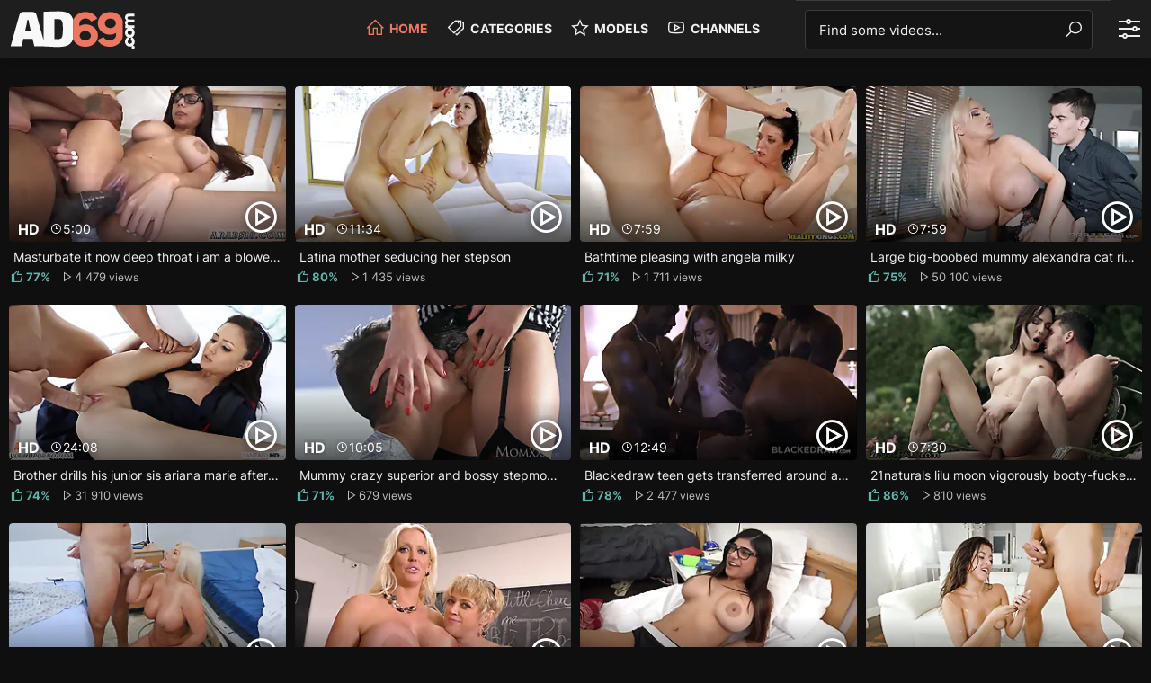

--- FILE ---
content_type: application/javascript; charset=UTF-8
request_url: https://ad69.com/static/functions.js?ver=6
body_size: 146
content:
$(document).ready(function () {

    $('body').append('<div class="opacity-1"></div><div class="opacity-2"></div><div class="opacity-3"></div>');


    $('.nav-btn').click(
        function () {
            $('header nav').slideToggle();
            $('.nav-btn').toggleClass('active');
            $('.opacity-1').fadeToggle();
        });

    $('.search-btn').click(
        function () {
            $('.search').slideToggle();
            $('.search-btn').toggleClass('active');
            $('.opacity-2').fadeToggle();
        });

    $('.theme-btn').click(
        function () {
            $('.themes-selector').slideToggle();
            $('.theme-btn').toggleClass('active');
            $('.opacity-3').fadeToggle();
        });

    $('article .play-btn').click(
        function () {
            $(this).prev('figure').children('video').fadeToggle('fast');
            $(this).toggleClass('active');
        });


    $('.sort-btn').click(
        function () {
            $('.sort-list').slideToggle();
            $('.sort-btn').toggleClass('active');
        });

    $('.more-comments').click(
        function() {
            $('.comment').toggleClass('active');
            $(this).toggleClass('active');
        });

    $('.more-info-btn').click(
        function () {
            $('.more-info-section').slideToggle();
            $('.more-info-btn').toggleClass('active');
            $('.comments-section').slideToggle();
        });

    $('.add-comment-button').click(
        function () {
            $('.add-comment').slideToggle();
            $('.add-comment-button').toggleClass('active');

            var script = $('<script>', {
                type: 'text/javascript',
                src: 'https://www.google.com/recaptcha/api.js'
            });

            script[0].setAttribute("async", "");
            script[0].setAttribute("defer", "");

            $('script:first').before(script);
        });

    $('.comments-title').click(
        function () {
            $('.comments').slideToggle();
            $('.comments-title').toggleClass('active');
        });

    $('.ch-desc-btn').click(
        function () {
            $('.channel-description').toggleClass('active');
        });


    $(window).scroll(function () {
        if ($(this).scrollTop() != 0) {
            $('#scroll-top').fadeIn();
        } else {
            $('#scroll-top').fadeOut();
        }
    });
    $('#scroll-top').click(function () {
        $('body,html').animate({scrollTop: 0}, 0);
    });


});


$(document).click(function (event) {
    if ($(event.target).closest(".nav-btn, .opacity-1, header nav").length) return;
    $(".nav-btn").removeClass('active');
    $("header nav").hide();
    $(".opacity-1").fadeOut();
    event.stopPropagation();

});


$(document).click(function (event) {
    if ($(event.target).closest(".search-btn, .opacity-2, .search").length) return;
    $(".search-btn").removeClass('active');
    $(".search").hide();
    $(".opacity-2").fadeOut();
    event.stopPropagation();

});

$(document).click(function (event) {
    if ($(event.target).closest(".theme-btn, .opacity-3, .themes-selector").length) return;
    $(".theme-btn").removeClass('active');
    $(".themes-selector").hide();
    $(".opacity-3").fadeOut();
    event.stopPropagation();

});

$(document).ready(function () {
    $('.opacity-1, .opacity-2, .opacity-3').click(
        function () {
            $('.nav-btn, header nav, .search-btn, .search, .theme-btn, .opacity-3, .themes-selector').removeClass('active');
            $("header nav, .search, .themes-selector").slideUp();
            $(this).fadeOut();
        });
});


$(document).click(function (event) {
    if ($(event.target).closest(".sort-btn, .sort-list li").length) return;
    $(".sort-btn").removeClass('active');
    $(".sort-list").slideUp();
    event.stopPropagation();

});

$(document).click(function (event) {
    if ($(event.target).closest(".ths-section article figure video, article .play-btn").length) return;
    $("article .play-btn").removeClass('active');
    $('.ths-section article figure video').hide();
    event.stopPropagation();

});
